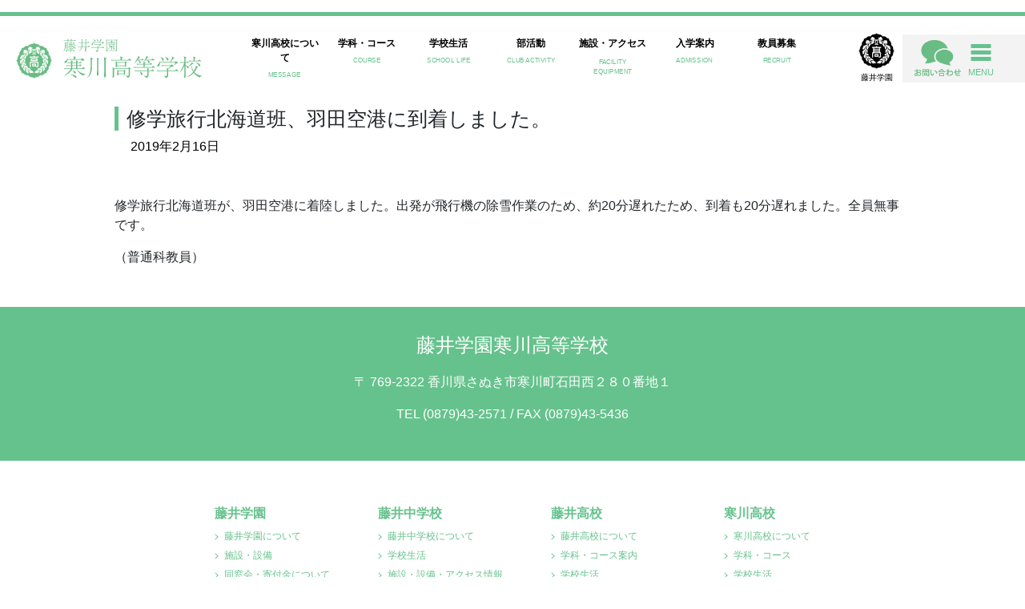

--- FILE ---
content_type: text/html; charset=UTF-8
request_url: https://www.sangawa.ed.jp/2019/02/16/%E4%BF%AE%E5%AD%A6%E6%97%85%E8%A1%8C%E5%8C%97%E6%B5%B7%E9%81%93%E7%8F%AD%E3%80%81%E7%BE%BD%E7%94%B0%E7%A9%BA%E6%B8%AF%E3%81%AB%E5%88%B0%E7%9D%80%E3%81%97%E3%81%BE%E3%81%97%E3%81%9F%E3%80%82/
body_size: 9607
content:
<!doctype html>
<html lang="ja">
<head>
    <meta charset="UTF-8">
    <meta name="viewport" content="width=device-width, initial-scale=1">
    <link rel="profile" href="https://gmpg.org/xfn/11">
    <!-- <title>藤井学園｜寒川高等学校</title> -->
    <meta name="description" content="学校法人藤井学園 寒川高等学校では、生徒がそれぞれの夢に向かって真剣に取り組んでいます。特色ある教育・環境・サポートで、幅広い分野で活躍できる人材の育成に取り組みます。" />
    <meta name="keywords" content="学校法人,藤井学園,香川県藤井高等学校,香川県藤井中学校,香川県藤井高等学校,ユリーカコース,寒川高等学校" />

    <title>修学旅行北海道班、羽田空港に到着しました。 &#8211; 藤井学園｜寒川高等学校</title>
<meta name='robots' content='max-image-preview:large' />
<link rel='dns-prefetch' href='//stackpath.bootstrapcdn.com' />
<link rel='dns-prefetch' href='//s.w.org' />
<link rel="alternate" type="application/rss+xml" title="藤井学園｜寒川高等学校 &raquo; フィード" href="https://www.sangawa.ed.jp/feed/" />
<link rel="alternate" type="application/rss+xml" title="藤井学園｜寒川高等学校 &raquo; コメントフィード" href="https://www.sangawa.ed.jp/comments/feed/" />
		<script>
			window._wpemojiSettings = {"baseUrl":"https:\/\/s.w.org\/images\/core\/emoji\/13.0.1\/72x72\/","ext":".png","svgUrl":"https:\/\/s.w.org\/images\/core\/emoji\/13.0.1\/svg\/","svgExt":".svg","source":{"concatemoji":"https:\/\/www.sangawa.ed.jp\/sangawa-hs\/wp-includes\/js\/wp-emoji-release.min.js?ver=5.7.2"}};
			!function(e,a,t){var n,r,o,i=a.createElement("canvas"),p=i.getContext&&i.getContext("2d");function s(e,t){var a=String.fromCharCode;p.clearRect(0,0,i.width,i.height),p.fillText(a.apply(this,e),0,0);e=i.toDataURL();return p.clearRect(0,0,i.width,i.height),p.fillText(a.apply(this,t),0,0),e===i.toDataURL()}function c(e){var t=a.createElement("script");t.src=e,t.defer=t.type="text/javascript",a.getElementsByTagName("head")[0].appendChild(t)}for(o=Array("flag","emoji"),t.supports={everything:!0,everythingExceptFlag:!0},r=0;r<o.length;r++)t.supports[o[r]]=function(e){if(!p||!p.fillText)return!1;switch(p.textBaseline="top",p.font="600 32px Arial",e){case"flag":return s([127987,65039,8205,9895,65039],[127987,65039,8203,9895,65039])?!1:!s([55356,56826,55356,56819],[55356,56826,8203,55356,56819])&&!s([55356,57332,56128,56423,56128,56418,56128,56421,56128,56430,56128,56423,56128,56447],[55356,57332,8203,56128,56423,8203,56128,56418,8203,56128,56421,8203,56128,56430,8203,56128,56423,8203,56128,56447]);case"emoji":return!s([55357,56424,8205,55356,57212],[55357,56424,8203,55356,57212])}return!1}(o[r]),t.supports.everything=t.supports.everything&&t.supports[o[r]],"flag"!==o[r]&&(t.supports.everythingExceptFlag=t.supports.everythingExceptFlag&&t.supports[o[r]]);t.supports.everythingExceptFlag=t.supports.everythingExceptFlag&&!t.supports.flag,t.DOMReady=!1,t.readyCallback=function(){t.DOMReady=!0},t.supports.everything||(n=function(){t.readyCallback()},a.addEventListener?(a.addEventListener("DOMContentLoaded",n,!1),e.addEventListener("load",n,!1)):(e.attachEvent("onload",n),a.attachEvent("onreadystatechange",function(){"complete"===a.readyState&&t.readyCallback()})),(n=t.source||{}).concatemoji?c(n.concatemoji):n.wpemoji&&n.twemoji&&(c(n.twemoji),c(n.wpemoji)))}(window,document,window._wpemojiSettings);
		</script>
		<style>
img.wp-smiley,
img.emoji {
	display: inline !important;
	border: none !important;
	box-shadow: none !important;
	height: 1em !important;
	width: 1em !important;
	margin: 0 .07em !important;
	vertical-align: -0.1em !important;
	background: none !important;
	padding: 0 !important;
}
</style>
	<link rel='stylesheet' id='eo-leaflet.js-css'  href='https://www.sangawa.ed.jp/sangawa-hs/wp-content/plugins/event-organiser/lib/leaflet/leaflet.min.css?ver=1.4.0' media='all' />
<style id='eo-leaflet.js-inline-css'>
.leaflet-popup-close-button{box-shadow:none!important;}
</style>
<link rel='stylesheet' id='wp-block-library-css'  href='https://www.sangawa.ed.jp/sangawa-hs/wp-includes/css/dist/block-library/style.min.css?ver=5.7.2' media='all' />
<link rel='stylesheet' id='sangawa-style-css'  href='https://www.sangawa.ed.jp/sangawa-hs/wp-content/themes/sangawa/style.css?ver=1.0.0' media='all' />
<link rel='stylesheet' id='top-css'  href='https://www.sangawa.ed.jp/sangawa-hs/wp-content/themes/sangawa/css/style.css?date=20260124-1035&#038;ver=5.7.2' media='all' />
<link rel='stylesheet' id='toukou-css'  href='https://www.sangawa.ed.jp/sangawa-hs/wp-content/themes/sangawa/css/sangawa_single.css?date=20260124-1035&#038;ver=5.7.2' media='all' />
<link rel='stylesheet' id='swiper-css'  href='https://www.sangawa.ed.jp/sangawa-hs/wp-content/themes/sangawa/css/swiper.min5-4-5.css?ver=5.7.2' media='all' />
<link rel='stylesheet' id='boot-css'  href='https://stackpath.bootstrapcdn.com/bootstrap/4.5.0/css/bootstrap.min.css?ver=5.7.2' media='all' />
<link rel='stylesheet' id='tablepress-default-css'  href='https://www.sangawa.ed.jp/sangawa-hs/wp-content/plugins/tablepress/css/default.min.css?ver=1.12' media='all' />
<script src='https://www.sangawa.ed.jp/sangawa-hs/wp-content/themes/sangawa/js/swiper.min5-4-5.js?ver=5.7.2' id='swiper-js'></script>
<script src='https://stackpath.bootstrapcdn.com/bootstrap/4.5.0/js/bootstrap.min.js?ver=5.7.2' id='strap-js'></script>
<link rel="https://api.w.org/" href="https://www.sangawa.ed.jp/wp-json/" /><link rel="alternate" type="application/json" href="https://www.sangawa.ed.jp/wp-json/wp/v2/posts/2750" /><link rel="EditURI" type="application/rsd+xml" title="RSD" href="https://www.sangawa.ed.jp/sangawa-hs/xmlrpc.php?rsd" />
<link rel="wlwmanifest" type="application/wlwmanifest+xml" href="https://www.sangawa.ed.jp/sangawa-hs/wp-includes/wlwmanifest.xml" /> 
<link rel="canonical" href="https://www.sangawa.ed.jp/2019/02/16/%e4%bf%ae%e5%ad%a6%e6%97%85%e8%a1%8c%e5%8c%97%e6%b5%b7%e9%81%93%e7%8f%ad%e3%80%81%e7%be%bd%e7%94%b0%e7%a9%ba%e6%b8%af%e3%81%ab%e5%88%b0%e7%9d%80%e3%81%97%e3%81%be%e3%81%97%e3%81%9f%e3%80%82/" />
<link rel='shortlink' href='https://www.sangawa.ed.jp/?p=2750' />
<link rel="alternate" type="application/json+oembed" href="https://www.sangawa.ed.jp/wp-json/oembed/1.0/embed?url=https%3A%2F%2Fwww.sangawa.ed.jp%2F2019%2F02%2F16%2F%25e4%25bf%25ae%25e5%25ad%25a6%25e6%2597%2585%25e8%25a1%258c%25e5%258c%2597%25e6%25b5%25b7%25e9%2581%2593%25e7%258f%25ad%25e3%2580%2581%25e7%25be%25bd%25e7%2594%25b0%25e7%25a9%25ba%25e6%25b8%25af%25e3%2581%25ab%25e5%2588%25b0%25e7%259d%2580%25e3%2581%2597%25e3%2581%25be%25e3%2581%2597%25e3%2581%259f%25e3%2580%2582%2F" />
<link rel="alternate" type="text/xml+oembed" href="https://www.sangawa.ed.jp/wp-json/oembed/1.0/embed?url=https%3A%2F%2Fwww.sangawa.ed.jp%2F2019%2F02%2F16%2F%25e4%25bf%25ae%25e5%25ad%25a6%25e6%2597%2585%25e8%25a1%258c%25e5%258c%2597%25e6%25b5%25b7%25e9%2581%2593%25e7%258f%25ad%25e3%2580%2581%25e7%25be%25bd%25e7%2594%25b0%25e7%25a9%25ba%25e6%25b8%25af%25e3%2581%25ab%25e5%2588%25b0%25e7%259d%2580%25e3%2581%2597%25e3%2581%25be%25e3%2581%2597%25e3%2581%259f%25e3%2580%2582%2F&#038;format=xml" />
<!-- Favicon Rotator -->
<link rel="shortcut icon" href="https://www.sangawa.ed.jp/sangawa-hs/wp-content/uploads/2020/09/sangawa-hslogo_20200924.png" />
<link rel="apple-touch-icon-precomposed" href="https://www.sangawa.ed.jp/sangawa-hs/wp-content/uploads/2020/09/sangawa-hslogo_20200924-1.png" />
<!-- End Favicon Rotator -->

    <meta name="format-detection" content="telephone=no">
    <script src="https://code.jquery.com/jquery-3.5.1.js" integrity="sha256-QWo7LDvxbWT2tbbQ97B53yJnYU3WhH/C8ycbRAkjPDc=" crossorigin="anonymous"></script>

            <!-- Global site tag (gtag.js) - Google Analytics -->
        <script async src="https://www.googletagmanager.com/gtag/js?id=UA-126108598-1"></script>
        <script>
            window.dataLayer = window.dataLayer || [];

            function gtag() {
                dataLayer.push(arguments);
            }
            gtag('js', new Date());
            gtag('config', 'UA-126108598-1');
        </script>
        <meta name="google-site-verification" content="c8Jf7D5I2REqsO67-ME87SMKjdNWI4AisTp7GIE7F_o" />
    
    </head>

<body>
<header class="fujii-fix-header"><!-- ヘッダー -->
            <p class="top_fujii-header-border"></p>

            <ul class="d-flex align-items-center" style="list-style: none; margin-left: 0; padding-left: 0;">
                <a class="d-sm-block d-none" href="https://www.sangawa.ed.jp/">
                <li class="top_fujii-header-text1"><img src="https://www.sangawa.ed.jp/sangawa-hs/wp-content/themes/sangawa/images/sangawa_logo.jpg" alt="藤井学園寒川高等学校"></li>
                </a>
                <li class="top_fujii-header-li top_fujii-header-introduction" style="flex-basis: 8%; margin-left: auto;">
                    <a href="https://www.sangawa.ed.jp/message/" style="text-decoration: none; color: #000;">
                    <p class="top_fujii-header-text2">寒川高校について</p>
                    <p class="top_fujii-header-text3">MESSAGE</p>
                    </a>
                    <div class="top_fujii-menu-introduction">
                        <p class="top_fujii-menu-introduction-text"><a href="https://www.sangawa.ed.jp/message/" style="text-decoration: none; color: #fff;">寒川高校について MESSAGE</a></p>
                        <div class="top_fujii-menu-introduction-content">
                            <div class="fujii-menu-introduction-grid">
                                        <div class="fujii-menu-introduction-contents">
                    <a class="" style="text-decoration: none; color: #000;" href="https://www.sangawa.ed.jp/message/greeting/">
                        <p class="fujii-menu-introduction-thum"><img width="400" height="267" src="https://www.sangawa.ed.jp/sangawa-hs/wp-content/uploads/2020/10/motto.jpg" class="attachment- size- wp-post-image" alt="校訓" loading="lazy" srcset="https://www.sangawa.ed.jp/sangawa-hs/wp-content/uploads/2020/10/motto.jpg 400w, https://www.sangawa.ed.jp/sangawa-hs/wp-content/uploads/2020/10/motto-300x200.jpg 300w" sizes="(max-width: 400px) 100vw, 400px" /></p>
                        <div class="fujii-menu-introduction-kousin">
                        <p class="fujii-menu-introduction-time"><time>2025/06/02</time></p>
                                                </div>
                        <p class="fujii-menu-introduction-title">ごあいさつ</p>
                    </a>
            </div>
                <div class="fujii-menu-introduction-contents">
                    <a class="" style="text-decoration: none; color: #000;" href="https://www.sangawa.ed.jp/message/policy/">
                        <p class="fujii-menu-introduction-thum"><img width="1234" height="823" src="https://www.sangawa.ed.jp/sangawa-hs/wp-content/uploads/2023/08/教育方針.jpg" class="attachment- size- wp-post-image" alt="" loading="lazy" srcset="https://www.sangawa.ed.jp/sangawa-hs/wp-content/uploads/2023/08/教育方針.jpg 1234w, https://www.sangawa.ed.jp/sangawa-hs/wp-content/uploads/2023/08/教育方針-300x200.jpg 300w, https://www.sangawa.ed.jp/sangawa-hs/wp-content/uploads/2023/08/教育方針-1024x683.jpg 1024w, https://www.sangawa.ed.jp/sangawa-hs/wp-content/uploads/2023/08/教育方針-768x512.jpg 768w" sizes="(max-width: 1234px) 100vw, 1234px" /></p>
                        <div class="fujii-menu-introduction-kousin">
                        <p class="fujii-menu-introduction-time"><time>2023/08/26</time></p>
                                                </div>
                        <p class="fujii-menu-introduction-title">教育方針</p>
                    </a>
            </div>
                <div class="fujii-menu-introduction-contents">
                    <a class="" style="text-decoration: none; color: #000;" href="https://www.sangawa.ed.jp/message/enkaku/">
                        <p class="fujii-menu-introduction-thum"><img width="992" height="664" src="https://www.sangawa.ed.jp/sangawa-hs/wp-content/uploads/2020/10/学校玄関-IMGP5040-1.jpg" class="attachment- size- wp-post-image" alt="" loading="lazy" srcset="https://www.sangawa.ed.jp/sangawa-hs/wp-content/uploads/2020/10/学校玄関-IMGP5040-1.jpg 992w, https://www.sangawa.ed.jp/sangawa-hs/wp-content/uploads/2020/10/学校玄関-IMGP5040-1-300x201.jpg 300w, https://www.sangawa.ed.jp/sangawa-hs/wp-content/uploads/2020/10/学校玄関-IMGP5040-1-768x514.jpg 768w" sizes="(max-width: 992px) 100vw, 992px" /></p>
                        <div class="fujii-menu-introduction-kousin">
                        <p class="fujii-menu-introduction-time"><time>2025/05/12</time></p>
                                                </div>
                        <p class="fujii-menu-introduction-title">沿革</p>
                    </a>
            </div>
                <div class="fujii-menu-introduction-contents">
                    <a class="" style="text-decoration: none; color: #000;" href="https://www.sangawa.ed.jp/message/stop_ijime/">
                        <p class="fujii-menu-introduction-thum"><img width="1024" height="768" src="https://www.sangawa.ed.jp/sangawa-hs/wp-content/uploads/2020/10/policy.jpeg" class="attachment- size- wp-post-image" alt="" loading="lazy" srcset="https://www.sangawa.ed.jp/sangawa-hs/wp-content/uploads/2020/10/policy.jpeg 1024w, https://www.sangawa.ed.jp/sangawa-hs/wp-content/uploads/2020/10/policy-300x225.jpeg 300w, https://www.sangawa.ed.jp/sangawa-hs/wp-content/uploads/2020/10/policy-768x576.jpeg 768w" sizes="(max-width: 1024px) 100vw, 1024px" /></p>
                        <div class="fujii-menu-introduction-kousin">
                        <p class="fujii-menu-introduction-time"><time>2020/10/22</time></p>
                                                </div>
                        <p class="fujii-menu-introduction-title">いじめ防止の基本方針</p>
                    </a>
            </div>
                <div class="fujii-menu-introduction-contents">
                    <a class="" style="text-decoration: none; color: #000;" href="https://www.sangawa.ed.jp/message/bukatudo-guidelines/">
                        <p class="fujii-menu-introduction-thum"><img width="1688" height="795" src="https://www.sangawa.ed.jp/sangawa-hs/wp-content/uploads/2020/10/09_10P野球場.jpg" class="attachment- size- wp-post-image" alt="" loading="lazy" srcset="https://www.sangawa.ed.jp/sangawa-hs/wp-content/uploads/2020/10/09_10P野球場.jpg 1688w, https://www.sangawa.ed.jp/sangawa-hs/wp-content/uploads/2020/10/09_10P野球場-300x141.jpg 300w, https://www.sangawa.ed.jp/sangawa-hs/wp-content/uploads/2020/10/09_10P野球場-1024x482.jpg 1024w, https://www.sangawa.ed.jp/sangawa-hs/wp-content/uploads/2020/10/09_10P野球場-768x362.jpg 768w, https://www.sangawa.ed.jp/sangawa-hs/wp-content/uploads/2020/10/09_10P野球場-1536x723.jpg 1536w" sizes="(max-width: 1688px) 100vw, 1688px" /></p>
                        <div class="fujii-menu-introduction-kousin">
                        <p class="fujii-menu-introduction-time"><time>2023/10/19</time></p>
                                                </div>
                        <p class="fujii-menu-introduction-title">部活動ガイドライン</p>
                    </a>
            </div>
                <div class="fujii-menu-introduction-contents">
                    <a class="" style="text-decoration: none; color: #000;" href="https://www.sangawa.ed.jp/message/hyougiin/">
                        <p class="fujii-menu-introduction-thum"><img width="845" height="566" src="https://www.sangawa.ed.jp/sangawa-hs/wp-content/uploads/2020/10/体育館IMGP5015.jpg" class="attachment- size- wp-post-image" alt="" loading="lazy" srcset="https://www.sangawa.ed.jp/sangawa-hs/wp-content/uploads/2020/10/体育館IMGP5015.jpg 845w, https://www.sangawa.ed.jp/sangawa-hs/wp-content/uploads/2020/10/体育館IMGP5015-300x201.jpg 300w, https://www.sangawa.ed.jp/sangawa-hs/wp-content/uploads/2020/10/体育館IMGP5015-768x514.jpg 768w" sizes="(max-width: 845px) 100vw, 845px" /></p>
                        <div class="fujii-menu-introduction-kousin">
                        <p class="fujii-menu-introduction-time"><time>2020/10/08</time></p>
                                                </div>
                        <p class="fujii-menu-introduction-title">学校評議員制度</p>
                    </a>
            </div>
                <div class="fujii-menu-introduction-contents">
                    <a class="" style="text-decoration: none; color: #000;" href="https://www.sangawa.ed.jp/message/hyouka/">
                        <p class="fujii-menu-introduction-thum"><img width="400" height="267" src="https://www.sangawa.ed.jp/sangawa-hs/wp-content/uploads/2020/10/hyouka.jpg" class="attachment- size- wp-post-image" alt="" loading="lazy" srcset="https://www.sangawa.ed.jp/sangawa-hs/wp-content/uploads/2020/10/hyouka.jpg 400w, https://www.sangawa.ed.jp/sangawa-hs/wp-content/uploads/2020/10/hyouka-300x200.jpg 300w" sizes="(max-width: 400px) 100vw, 400px" /></p>
                        <div class="fujii-menu-introduction-kousin">
                        <p class="fujii-menu-introduction-time"><time>2024/05/02</time></p>
                                                </div>
                        <p class="fujii-menu-introduction-title">学校評価</p>
                    </a>
            </div>
        </div>
                    </div>
                    </div>
                </li>
                <li class="top_fujii-header-li top_fujii-header-introduction" style="flex-basis: 8%;">
                    <a href="https://www.sangawa.ed.jp/course/" style="text-decoration: none; color: #000;">
                    <p class="top_fujii-header-text2">学科・コース</p>
                    <p class="top_fujii-header-text3">COURSE</p>
                    </a>
                        <div class="top_fujii-menu-introduction">
                            <p class="top_fujii-menu-introduction-text"><a href="https://www.sangawa.ed.jp/course/" style="text-decoration: none; color: #fff;">学科・コース COURSE</a></p>
                            <div class="top_fujii-menu-introduction-content">
                                <div class="fujii-menu-introduction-grid">
                                                <div class="fujii-menu-introduction-contents">
                        <a class="" style="text-decoration: none; color: #000;" href="https://www.sangawa.ed.jp/course/about/">
                            <p class="fujii-menu-introduction-thum"><img width="822" height="548" src="https://www.sangawa.ed.jp/sangawa-hs/wp-content/uploads/2020/10/総合コース-IMGP2510-1.jpg" class="attachment- size- wp-post-image" alt="" loading="lazy" srcset="https://www.sangawa.ed.jp/sangawa-hs/wp-content/uploads/2020/10/総合コース-IMGP2510-1.jpg 822w, https://www.sangawa.ed.jp/sangawa-hs/wp-content/uploads/2020/10/総合コース-IMGP2510-1-300x200.jpg 300w, https://www.sangawa.ed.jp/sangawa-hs/wp-content/uploads/2020/10/総合コース-IMGP2510-1-768x512.jpg 768w" sizes="(max-width: 822px) 100vw, 822px" /></p>
                            <div class="fujii-menu-introduction-kousin">
                        <p class="fujii-menu-introduction-time"><time>2023/10/23</time></p>
                                                </div>
                            <p class="fujii-menu-introduction-title">総合コース</p>
                        </a>
                </div>
                        <div class="fujii-menu-introduction-contents">
                        <a class="" style="text-decoration: none; color: #000;" href="https://www.sangawa.ed.jp/course/about-4/">
                            <p class="fujii-menu-introduction-thum"><img width="681" height="454" src="https://www.sangawa.ed.jp/sangawa-hs/wp-content/uploads/2020/10/スポーツ選択コース-IMGP1630-1.jpg" class="attachment- size- wp-post-image" alt="" loading="lazy" srcset="https://www.sangawa.ed.jp/sangawa-hs/wp-content/uploads/2020/10/スポーツ選択コース-IMGP1630-1.jpg 681w, https://www.sangawa.ed.jp/sangawa-hs/wp-content/uploads/2020/10/スポーツ選択コース-IMGP1630-1-300x200.jpg 300w" sizes="(max-width: 681px) 100vw, 681px" /></p>
                            <div class="fujii-menu-introduction-kousin">
                        <p class="fujii-menu-introduction-time"><time>2023/10/23</time></p>
                                                </div>
                            <p class="fujii-menu-introduction-title">スポーツ選択コース</p>
                        </a>
                </div>
                        <div class="fujii-menu-introduction-contents">
                        <a class="" style="text-decoration: none; color: #000;" href="https://www.sangawa.ed.jp/course/about-2/">
                            <p class="fujii-menu-introduction-thum"><img width="711" height="492" src="https://www.sangawa.ed.jp/sangawa-hs/wp-content/uploads/2023/08/国際教養コース-IMGP4081-2.jpg" class="attachment- size- wp-post-image" alt="" loading="lazy" srcset="https://www.sangawa.ed.jp/sangawa-hs/wp-content/uploads/2023/08/国際教養コース-IMGP4081-2.jpg 711w, https://www.sangawa.ed.jp/sangawa-hs/wp-content/uploads/2023/08/国際教養コース-IMGP4081-2-300x208.jpg 300w" sizes="(max-width: 711px) 100vw, 711px" /></p>
                            <div class="fujii-menu-introduction-kousin">
                        <p class="fujii-menu-introduction-time"><time>2023/10/24</time></p>
                                                </div>
                            <p class="fujii-menu-introduction-title">国際教養コース</p>
                        </a>
                </div>
                        <div class="fujii-menu-introduction-contents">
                        <a class="" style="text-decoration: none; color: #000;" href="https://www.sangawa.ed.jp/course/nursing/">
                            <p class="fujii-menu-introduction-thum"><img width="529" height="353" src="https://www.sangawa.ed.jp/sangawa-hs/wp-content/uploads/2023/08/看護科-呼吸音聴取の実習-IMGP6473-1.jpg" class="attachment- size- wp-post-image" alt="" loading="lazy" srcset="https://www.sangawa.ed.jp/sangawa-hs/wp-content/uploads/2023/08/看護科-呼吸音聴取の実習-IMGP6473-1.jpg 529w, https://www.sangawa.ed.jp/sangawa-hs/wp-content/uploads/2023/08/看護科-呼吸音聴取の実習-IMGP6473-1-300x200.jpg 300w" sizes="(max-width: 529px) 100vw, 529px" /></p>
                            <div class="fujii-menu-introduction-kousin">
                        <p class="fujii-menu-introduction-time"><time>2023/10/24</time></p>
                                                </div>
                            <p class="fujii-menu-introduction-title">看護科・看護専攻科</p>
                        </a>
                </div>
                </div>
                        </div>
                        </div>
                    </li>
                <li class="top_fujii-header-li top_fujii-header-introduction" style="flex-basis: 8%;">
                    <a href="https://www.sangawa.ed.jp/school-life/" style="text-decoration: none; color: #000;">
                        <p class="top_fujii-header-text2">学校生活</p>
                        <p class="top_fujii-header-text3">SCHOOL LIFE</p>
                    </a>
                    <div class="top_fujii-menu-introduction">
                        <p class="top_fujii-menu-introduction-text"><a href="https://www.sangawa.ed.jp/school-life/" style="text-decoration: none; color: #fff;">学校生活 SCHOOL LIFE</a></p>
                        <div class="top_fujii-menu-introduction-content">
                            <div class="fujii-menu-introduction-grid">
                                        <div class="fujii-menu-introduction-contents">
                    <a class="" style="text-decoration: none; color: #000;" href="https://www.sangawa.ed.jp/school-life/%e6%9c%88%e9%96%93%e8%a1%8c%e4%ba%8b/">
                        <p class="fujii-menu-introduction-thum"><img width="672" height="506" src="https://www.sangawa.ed.jp/sangawa-hs/wp-content/uploads/2020/10/行事-遠足IMG_4051-1.jpg" class="attachment- size- wp-post-image" alt="" loading="lazy" srcset="https://www.sangawa.ed.jp/sangawa-hs/wp-content/uploads/2020/10/行事-遠足IMG_4051-1.jpg 672w, https://www.sangawa.ed.jp/sangawa-hs/wp-content/uploads/2020/10/行事-遠足IMG_4051-1-300x226.jpg 300w" sizes="(max-width: 672px) 100vw, 672px" /></p>
                        <div class="fujii-menu-introduction-kousin">
                        <p class="fujii-menu-introduction-time"><time>2021/05/11</time></p>
                                                </div>
                        <p class="fujii-menu-introduction-title">月間行事</p>
                    </a>
            </div>
                <div class="fujii-menu-introduction-contents">
                    <a class="" style="text-decoration: none; color: #000;" href="https://www.sangawa.ed.jp/school-life/event/">
                        <p class="fujii-menu-introduction-thum"><img width="1048" height="699" src="https://www.sangawa.ed.jp/sangawa-hs/wp-content/uploads/2020/10/行事-1N6A8847.jpg" class="attachment- size- wp-post-image" alt="" loading="lazy" srcset="https://www.sangawa.ed.jp/sangawa-hs/wp-content/uploads/2020/10/行事-1N6A8847.jpg 1048w, https://www.sangawa.ed.jp/sangawa-hs/wp-content/uploads/2020/10/行事-1N6A8847-300x200.jpg 300w, https://www.sangawa.ed.jp/sangawa-hs/wp-content/uploads/2020/10/行事-1N6A8847-1024x683.jpg 1024w, https://www.sangawa.ed.jp/sangawa-hs/wp-content/uploads/2020/10/行事-1N6A8847-768x512.jpg 768w" sizes="(max-width: 1048px) 100vw, 1048px" /></p>
                        <div class="fujii-menu-introduction-kousin">
                        <p class="fujii-menu-introduction-time"><time>2023/10/23</time></p>
                                                </div>
                        <p class="fujii-menu-introduction-title">年間行事</p>
                    </a>
            </div>
                <div class="fujii-menu-introduction-contents">
                    <a class="" style="text-decoration: none; color: #000;" href="https://www.sangawa.ed.jp/school-life/uniform/">
                        <p class="fujii-menu-introduction-thum"><img width="400" height="300" src="https://www.sangawa.ed.jp/sangawa-hs/wp-content/uploads/2020/10/seihuku.jpg" class="attachment- size- wp-post-image" alt="制服" loading="lazy" srcset="https://www.sangawa.ed.jp/sangawa-hs/wp-content/uploads/2020/10/seihuku.jpg 400w, https://www.sangawa.ed.jp/sangawa-hs/wp-content/uploads/2020/10/seihuku-300x225.jpg 300w" sizes="(max-width: 400px) 100vw, 400px" /></p>
                        <div class="fujii-menu-introduction-kousin">
                        <p class="fujii-menu-introduction-time"><time>2020/10/07</time></p>
                                                </div>
                        <p class="fujii-menu-introduction-title">制服</p>
                    </a>
            </div>
                <div class="fujii-menu-introduction-contents">
                    <a class="" style="text-decoration: none; color: #000;" href="https://www.sangawa.ed.jp/school-life/school-bus/">
                        <p class="fujii-menu-introduction-thum"><img width="918" height="611" src="https://www.sangawa.ed.jp/sangawa-hs/wp-content/uploads/2020/10/送迎バスIMGP4026-1.jpg" class="attachment- size- wp-post-image" alt="" loading="lazy" srcset="https://www.sangawa.ed.jp/sangawa-hs/wp-content/uploads/2020/10/送迎バスIMGP4026-1.jpg 918w, https://www.sangawa.ed.jp/sangawa-hs/wp-content/uploads/2020/10/送迎バスIMGP4026-1-300x200.jpg 300w, https://www.sangawa.ed.jp/sangawa-hs/wp-content/uploads/2020/10/送迎バスIMGP4026-1-768x511.jpg 768w" sizes="(max-width: 918px) 100vw, 918px" /></p>
                        <div class="fujii-menu-introduction-kousin">
                        <p class="fujii-menu-introduction-time"><time>2025/05/26</time></p>
                                                </div>
                        <p class="fujii-menu-introduction-title">スクールバス</p>
                    </a>
            </div>
                <div class="fujii-menu-introduction-contents">
                    <a class="" style="text-decoration: none; color: #000;" href="https://www.sangawa.ed.jp/school-life/dormitory/">
                        <p class="fujii-menu-introduction-thum"><img width="1655" height="1103" src="https://www.sangawa.ed.jp/sangawa-hs/wp-content/uploads/2020/10/藤和寮IMGP8379.jpg" class="attachment- size- wp-post-image" alt="" loading="lazy" srcset="https://www.sangawa.ed.jp/sangawa-hs/wp-content/uploads/2020/10/藤和寮IMGP8379.jpg 1655w, https://www.sangawa.ed.jp/sangawa-hs/wp-content/uploads/2020/10/藤和寮IMGP8379-300x200.jpg 300w, https://www.sangawa.ed.jp/sangawa-hs/wp-content/uploads/2020/10/藤和寮IMGP8379-1024x682.jpg 1024w, https://www.sangawa.ed.jp/sangawa-hs/wp-content/uploads/2020/10/藤和寮IMGP8379-768x512.jpg 768w, https://www.sangawa.ed.jp/sangawa-hs/wp-content/uploads/2020/10/藤和寮IMGP8379-1536x1024.jpg 1536w" sizes="(max-width: 1655px) 100vw, 1655px" /></p>
                        <div class="fujii-menu-introduction-kousin">
                        <p class="fujii-menu-introduction-time"><time>2023/07/24</time></p>
                                                </div>
                        <p class="fujii-menu-introduction-title">学生寮</p>
                    </a>
            </div>
                <div class="fujii-menu-introduction-contents">
                    <a class="" style="text-decoration: none; color: #000;" href="https://www.sangawa.ed.jp/school-life/dining/">
                        <p class="fujii-menu-introduction-thum"><img width="281" height="166" src="https://www.sangawa.ed.jp/sangawa-hs/wp-content/uploads/2020/10/IMG_0379-300x225-1-1.jpg" class="attachment- size- wp-post-image" alt="" loading="lazy" /></p>
                        <div class="fujii-menu-introduction-kousin">
                        <p class="fujii-menu-introduction-time"><time>2023/07/24</time></p>
                                                </div>
                        <p class="fujii-menu-introduction-title">食堂</p>
                    </a>
            </div>
                <div class="fujii-menu-introduction-contents">
                    <a class="" style="text-decoration: none; color: #000;" href="https://www.sangawa.ed.jp/school-life/%e8%b3%bc%e8%b2%b7%e9%83%a8/">
                        <p class="fujii-menu-introduction-thum"><img width="400" height="300" src="https://www.sangawa.ed.jp/sangawa-hs/wp-content/uploads/2023/10/pan.jpg" class="attachment- size- wp-post-image" alt="" loading="lazy" srcset="https://www.sangawa.ed.jp/sangawa-hs/wp-content/uploads/2023/10/pan.jpg 400w, https://www.sangawa.ed.jp/sangawa-hs/wp-content/uploads/2023/10/pan-300x225.jpg 300w" sizes="(max-width: 400px) 100vw, 400px" /></p>
                        <div class="fujii-menu-introduction-kousin">
                        <p class="fujii-menu-introduction-time"><time>2024/10/11</time></p>
                                                </div>
                        <p class="fujii-menu-introduction-title">購買部</p>
                    </a>
            </div>
        </div>
                    </div>
                    </div>
                </li>
<li class="top_fujii-header-li top_fujii-header-introduction" style="flex-basis: 8%;">
                    <a href="https://www.sangawa.ed.jp/club/" style="text-decoration: none; color: #000;">
                        <p class="top_fujii-header-text2">部活動</p>
                        <p class="top_fujii-header-text3">CLUB ACTIVITY</p>
                    </a>
                    <div class="top_fujii-menu-introduction">
                        <p class="top_fujii-menu-introduction-text"><a href="https://www.sangawa.ed.jp/club/" style="text-decoration: none; color: #fff;">部活動 CLUB ACTIVITY</a></p>
                        <div class="top_fujii-menu-introduction-content">
                            <div class="fujii-menu-introduction-grid">
                                        <div class="fujii-menu-introduction-contents">
                    <a class="" style="text-decoration: none; color: #000;" href="https://www.sangawa.ed.jp/club/athlete/">
                        <p class="fujii-menu-introduction-thum"><img width="859" height="573" src="https://www.sangawa.ed.jp/sangawa-hs/wp-content/uploads/2020/10/バレーボール部IMGP1681.jpg" class="attachment- size- wp-post-image" alt="" loading="lazy" srcset="https://www.sangawa.ed.jp/sangawa-hs/wp-content/uploads/2020/10/バレーボール部IMGP1681.jpg 859w, https://www.sangawa.ed.jp/sangawa-hs/wp-content/uploads/2020/10/バレーボール部IMGP1681-300x200.jpg 300w, https://www.sangawa.ed.jp/sangawa-hs/wp-content/uploads/2020/10/バレーボール部IMGP1681-768x512.jpg 768w" sizes="(max-width: 859px) 100vw, 859px" /></p>
                        <div class="fujii-menu-introduction-kousin">
                        <p class="fujii-menu-introduction-time"><time>2021/04/05</time></p>
                                                </div>
                        <p class="fujii-menu-introduction-title">運動部</p>
                    </a>
            </div>
                <div class="fujii-menu-introduction-contents">
                    <a class="" style="text-decoration: none; color: #000;" href="https://www.sangawa.ed.jp/club/culture/">
                        <p class="fujii-menu-introduction-thum"><img width="843" height="562" src="https://www.sangawa.ed.jp/sangawa-hs/wp-content/uploads/2020/10/吹奏楽部IMGP6586.jpg" class="attachment- size- wp-post-image" alt="" loading="lazy" srcset="https://www.sangawa.ed.jp/sangawa-hs/wp-content/uploads/2020/10/吹奏楽部IMGP6586.jpg 843w, https://www.sangawa.ed.jp/sangawa-hs/wp-content/uploads/2020/10/吹奏楽部IMGP6586-300x200.jpg 300w, https://www.sangawa.ed.jp/sangawa-hs/wp-content/uploads/2020/10/吹奏楽部IMGP6586-768x512.jpg 768w" sizes="(max-width: 843px) 100vw, 843px" /></p>
                        <div class="fujii-menu-introduction-kousin">
                        <p class="fujii-menu-introduction-time"><time>2021/04/05</time></p>
                                                </div>
                        <p class="fujii-menu-introduction-title">文化部</p>
                    </a>
            </div>
        </div>
                    </div>
                    </div>
                </li>
                <li class="top_fujii-header-li top_fujii-header-introduction" style="flex-basis: 8%;">
                    <a href="https://www.sangawa.ed.jp/facility/" style="text-decoration: none; color: #000;">
                        <p class="top_fujii-header-text2">施設・アクセス</p>
                    <p class="top_fujii-header-text3">FACILITY EQUIPMENT</p>
                    </a>
                    <div class="top_fujii-menu-introduction">
                        <p class="top_fujii-menu-introduction-text"><a href="https://www.sangawa.ed.jp/facility/" style="text-decoration: none; color: #fff;">施設・アクセス FACILITY EQUIPMENT</a></p>
                        <div class="top_fujii-menu-introduction-content">
                            <div class="fujii-menu-introduction-grid">
                                        <div class="fujii-menu-introduction-contents">
                    <a class="" style="text-decoration: none; color: #000;" href="https://www.sangawa.ed.jp/facility/baseball-ground/">
                        <p class="fujii-menu-introduction-thum"><img width="320" height="212" src="https://www.sangawa.ed.jp/sangawa-hs/wp-content/uploads/2020/10/baseball-club.jpg" class="attachment- size- wp-post-image" alt="野球部" loading="lazy" srcset="https://www.sangawa.ed.jp/sangawa-hs/wp-content/uploads/2020/10/baseball-club.jpg 320w, https://www.sangawa.ed.jp/sangawa-hs/wp-content/uploads/2020/10/baseball-club-300x199.jpg 300w" sizes="(max-width: 320px) 100vw, 320px" /></p>
                        <div class="fujii-menu-introduction-kousin">
                        <p class="fujii-menu-introduction-time"><time>2020/10/22</time></p>
                                                </div>
                        <p class="fujii-menu-introduction-title">野球場</p>
                    </a>
            </div>
                <div class="fujii-menu-introduction-contents">
                    <a class="" style="text-decoration: none; color: #000;" href="https://www.sangawa.ed.jp/facility/martial-arts-field/">
                        <p class="fujii-menu-introduction-thum"><img width="320" height="213" src="https://www.sangawa.ed.jp/sangawa-hs/wp-content/uploads/2020/10/judou.jpg" class="attachment- size- wp-post-image" alt="武道場" loading="lazy" srcset="https://www.sangawa.ed.jp/sangawa-hs/wp-content/uploads/2020/10/judou.jpg 320w, https://www.sangawa.ed.jp/sangawa-hs/wp-content/uploads/2020/10/judou-300x200.jpg 300w" sizes="(max-width: 320px) 100vw, 320px" /></p>
                        <div class="fujii-menu-introduction-kousin">
                        <p class="fujii-menu-introduction-time"><time>2020/10/07</time></p>
                                                </div>
                        <p class="fujii-menu-introduction-title">武道場</p>
                    </a>
            </div>
                <div class="fujii-menu-introduction-contents">
                    <a class="" style="text-decoration: none; color: #000;" href="https://www.sangawa.ed.jp/facility/training-room/">
                        <p class="fujii-menu-introduction-thum"><img width="320" height="212" src="https://www.sangawa.ed.jp/sangawa-hs/wp-content/uploads/2020/10/taiikukan.jpg" class="attachment- size- wp-post-image" alt="体育館＆トレーニングルーム" loading="lazy" srcset="https://www.sangawa.ed.jp/sangawa-hs/wp-content/uploads/2020/10/taiikukan.jpg 320w, https://www.sangawa.ed.jp/sangawa-hs/wp-content/uploads/2020/10/taiikukan-300x199.jpg 300w" sizes="(max-width: 320px) 100vw, 320px" /></p>
                        <div class="fujii-menu-introduction-kousin">
                        <p class="fujii-menu-introduction-time"><time>2023/10/23</time></p>
                                                </div>
                        <p class="fujii-menu-introduction-title">体育館＆トレーニングルーム</p>
                    </a>
            </div>
                <div class="fujii-menu-introduction-contents">
                    <a class="" style="text-decoration: none; color: #000;" href="https://www.sangawa.ed.jp/facility/nursing-training-room/">
                        <p class="fujii-menu-introduction-thum"><img width="320" height="212" src="https://www.sangawa.ed.jp/sangawa-hs/wp-content/uploads/2023/10/zaitakukango.jpg" class="attachment- size- wp-post-image" alt="" loading="lazy" srcset="https://www.sangawa.ed.jp/sangawa-hs/wp-content/uploads/2023/10/zaitakukango.jpg 320w, https://www.sangawa.ed.jp/sangawa-hs/wp-content/uploads/2023/10/zaitakukango-300x199.jpg 300w" sizes="(max-width: 320px) 100vw, 320px" /></p>
                        <div class="fujii-menu-introduction-kousin">
                        <p class="fujii-menu-introduction-time"><time>2023/10/23</time></p>
                                                </div>
                        <p class="fujii-menu-introduction-title">看護科実習室</p>
                    </a>
            </div>
                <div class="fujii-menu-introduction-contents">
                    <a class="" style="text-decoration: none; color: #000;" href="https://www.sangawa.ed.jp/facility/%e5%9b%b3%e6%9b%b8%e5%ae%a4%ef%bc%86%e6%83%85%e5%a0%b1%e5%87%a6%e7%90%86%e5%ae%a4/">
                        <p class="fujii-menu-introduction-thum"><img width="2368" height="1900" src="https://www.sangawa.ed.jp/sangawa-hs/wp-content/uploads/2020/10/liblary.jpg" class="attachment- size- wp-post-image" alt="図書室＆情報処理室" loading="lazy" srcset="https://www.sangawa.ed.jp/sangawa-hs/wp-content/uploads/2020/10/liblary.jpg 2368w, https://www.sangawa.ed.jp/sangawa-hs/wp-content/uploads/2020/10/liblary-300x241.jpg 300w, https://www.sangawa.ed.jp/sangawa-hs/wp-content/uploads/2020/10/liblary-1024x822.jpg 1024w, https://www.sangawa.ed.jp/sangawa-hs/wp-content/uploads/2020/10/liblary-768x616.jpg 768w, https://www.sangawa.ed.jp/sangawa-hs/wp-content/uploads/2020/10/liblary-1536x1232.jpg 1536w, https://www.sangawa.ed.jp/sangawa-hs/wp-content/uploads/2020/10/liblary-2048x1643.jpg 2048w" sizes="(max-width: 2368px) 100vw, 2368px" /></p>
                        <div class="fujii-menu-introduction-kousin">
                        <p class="fujii-menu-introduction-time"><time>2023/08/02</time></p>
                                                </div>
                        <p class="fujii-menu-introduction-title">図書室＆情報処理室</p>
                    </a>
            </div>
        </div>
                    </div>
                    </div>
                </li>

                <li class="top_fujii-header-li top_fujii-header-introduction" style="flex-basis: 8%;">
                    <a href="https://www.sangawa.ed.jp/admission/" style="text-decoration: none; color: #000;">
                    <p class="top_fujii-header-text2">入学案内</p>
                    <p class="top_fujii-header-text3">ADMISSION</p>
                    </a>
                    <div class="top_fujii-menu-introduction">
                        <p class="top_fujii-menu-introduction-text"><a href="https://www.sangawa.ed.jp/admission/" style="text-decoration: none; color: #fff;">入学案内 ADMISSION</a></p>
                        <div class="top_fujii-menu-introduction-content">
                            <div class="fujii-menu-introduction-grid">
                                        <div class="fujii-menu-introduction-contents">
                    <a class="" style="text-decoration: none; color: #000;" href="https://www.sangawa.ed.jp/admission/requirements/">
                        <p class="fujii-menu-introduction-thum"><img width="400" height="312" src="https://www.sangawa.ed.jp/sangawa-hs/wp-content/uploads/2023/11/bosyu.jpg" class="attachment- size- wp-post-image" alt="" loading="lazy" srcset="https://www.sangawa.ed.jp/sangawa-hs/wp-content/uploads/2023/11/bosyu.jpg 400w, https://www.sangawa.ed.jp/sangawa-hs/wp-content/uploads/2023/11/bosyu-300x234.jpg 300w" sizes="(max-width: 400px) 100vw, 400px" /></p>
                        <div class="fujii-menu-introduction-kousin">
                        <p class="fujii-menu-introduction-time"><time>2024/09/27</time></p>
                                                </div>
                        <p class="fujii-menu-introduction-title">募集要項</p>
                    </a>
            </div>
                <div class="fujii-menu-introduction-contents">
                    <a class="" style="text-decoration: none; color: #000;" href="https://www.sangawa.ed.jp/admission/panf/">
                        <p class="fujii-menu-introduction-thum"><img width="324" height="219" src="https://www.sangawa.ed.jp/sangawa-hs/wp-content/uploads/2020/10/panf.jpg" class="attachment- size- wp-post-image" alt="" loading="lazy" srcset="https://www.sangawa.ed.jp/sangawa-hs/wp-content/uploads/2020/10/panf.jpg 324w, https://www.sangawa.ed.jp/sangawa-hs/wp-content/uploads/2020/10/panf-300x203.jpg 300w" sizes="(max-width: 324px) 100vw, 324px" /></p>
                        <div class="fujii-menu-introduction-kousin">
                        <p class="fujii-menu-introduction-time"><time>2024/09/27</time></p>
                                                </div>
                        <p class="fujii-menu-introduction-title">学校案内パンフレット</p>
                    </a>
            </div>
                <div class="fujii-menu-introduction-contents">
                    <a class="" style="text-decoration: none; color: #000;" href="https://www.sangawa.ed.jp/admission/achievement/">
                        <p class="fujii-menu-introduction-thum"><img width="514" height="342" src="https://www.sangawa.ed.jp/sangawa-hs/wp-content/uploads/2023/11/shinroshidou.jpg" class="attachment- size- wp-post-image" alt="" loading="lazy" srcset="https://www.sangawa.ed.jp/sangawa-hs/wp-content/uploads/2023/11/shinroshidou.jpg 514w, https://www.sangawa.ed.jp/sangawa-hs/wp-content/uploads/2023/11/shinroshidou-300x200.jpg 300w" sizes="(max-width: 514px) 100vw, 514px" /></p>
                        <div class="fujii-menu-introduction-kousin">
                        <p class="fujii-menu-introduction-time"><time>2023/11/01</time></p>
                                                </div>
                        <p class="fujii-menu-introduction-title">進路実績</p>
                    </a>
            </div>
                <div class="fujii-menu-introduction-contents">
                    <a class="" style="text-decoration: none; color: #000;" href="https://www.sangawa.ed.jp/admission/guidance/">
                        <p class="fujii-menu-introduction-thum"><img width="950" height="634" src="https://www.sangawa.ed.jp/sangawa-hs/wp-content/uploads/2020/10/総合コース　漢字学習講座IMGP8278.jpg" class="attachment- size- wp-post-image" alt="" loading="lazy" srcset="https://www.sangawa.ed.jp/sangawa-hs/wp-content/uploads/2020/10/総合コース　漢字学習講座IMGP8278.jpg 950w, https://www.sangawa.ed.jp/sangawa-hs/wp-content/uploads/2020/10/総合コース　漢字学習講座IMGP8278-300x200.jpg 300w, https://www.sangawa.ed.jp/sangawa-hs/wp-content/uploads/2020/10/総合コース　漢字学習講座IMGP8278-768x513.jpg 768w" sizes="(max-width: 950px) 100vw, 950px" /></p>
                        <div class="fujii-menu-introduction-kousin">
                        <p class="fujii-menu-introduction-time"><time>2023/11/02</time></p>
                                                </div>
                        <p class="fujii-menu-introduction-title">進路指導</p>
                    </a>
            </div>
        </div>
                    </div>
                    </div>
                </li>

                <li class="top_fujii-header-li top_fujii-header-introduction" style="flex-basis: 8%;">
                    <a href="https://www.sangawa.ed.jp/recruit/" style="text-decoration: none; color: #000;">
                        <p class="top_fujii-header-text2">教員募集</p>
                    <p class="top_fujii-header-text3">RECRUIT</p>
                    </a>
                </li>

                <li class="header-list-sp">
                    <div class="fujii-introduction-drop-icon">
                    <a href="" style="text-decoration: none; color: #000;">
                    <p style="margin: 0;"><img src="https://www.sangawa.ed.jp/sangawa-hs/wp-content/themes/sangawa/images/fujii-gakuenlogo-black_20200924.png" alt="藤井学園校章" width="100%"></p>
                    <p style="font-size: 10px; margin: 3px 0 0; text-align: center;">藤井学園</p>
                    </a>
                    </div>
                    <div class="fujii-introduction-drop">
                        <div class="fujii-introduction-drop-wrap">
                        <div class="fujii-introduction-drop-box">
                            <div class="fujii-introduction-drop-flex">
                                <p class="fujii-introduction-drop-close"><span class="fujii-introduction-drop-span"></span></p>
                                <a href="https://www.fujii.ed.jp/" class="d-flex justify-content-center align-items-center">
                                <p class="fujii-introduction-drop-img"><img src="https://www.sangawa.ed.jp/sangawa-hs/wp-content/themes/sangawa/images/eureka.jpg" alt="藤井学園トップページへ" width="100%"></p>
                                <p class="fujii-introduction-drop-text">学校法人藤井学園</p>
                                </a>
                            </div>
                            <div class="fujii-introduction-drop-flex">
                                <a href="https://www.fujii.ed.jp/eureka/" class="d-flex justify-content-center align-items-center">
                                <p class="fujii-introduction-drop-img align-items-center"><img src="https://www.sangawa.ed.jp/sangawa-hs/wp-content/themes/sangawa/images/fujii_ph10.jpg" alt="藤井中学校トップページへ"></p>
<p class="fujii-introduction-drop-text">香川県藤井中学校&emsp;</p>
                                </a>
                            </div>
                            <div class="fujii-introduction-drop-flex">
                                <a href="https://www.fujii.ed.jp/fujii/" class="d-flex justify-content-center align-items-center">
                                <p class="fujii-introduction-drop-img"><img src="https://www.sangawa.ed.jp/sangawa-hs/wp-content/themes/sangawa/images/fujii_ph11.jpg" alt="藤井高等学校トップページへ"></p>
                                <p class="fujii-introduction-drop-text">香川県藤井高等学校</p>
                                </a>
                            </div>
                            <div class="fujii-introduction-drop-flex">
                                <a href="https://www.sangawa.ed.jp/" class="d-flex justify-content-center align-items-center">
                                <p class="fujii-introduction-drop-img"><img src="https://www.sangawa.ed.jp/sangawa-hs/wp-content/themes/sangawa/images/fujii_ph12_20201009.jpg" alt="寒川高等学校トップページへ"></p>
                                <p class="fujii-introduction-drop-text">藤井学園寒川高等学校</p>
                                </a>
                            </div>
                        </div>
                        </div>
                    </div>
                </li>
                <li class="top_fujii-header-li9">
                    <div class="d-flex align-items-center">
                       <p style="margin: 0;"><a href="https://www.sangawa.ed.jp/contact/" style="text-decoration: none;"><img src="https://www.sangawa.ed.jp/sangawa-hs/wp-content/themes/sangawa/images/sangawa_07.png" alt="お問い合わせ" width="57.5px" height="45px"></a></p>
                        <div class="top_fujii-header-icon">
                            <p class="top_fujii-header-btn"><span></span></p>
                            <p class="top_fujii-header-text4">MENU</p>
                        </div>
                        <div class="top_fujii-header-menu">
                            <div class="top_fujii-wrap" id="menu-hum">
                                <p class="fujii-header-menu-border" style="margin-top: 30px;"></p>
                            <ul class="fujii-header-menu-hum1 d-md-flex">
                                <li><a href="https://www.sangawa.ed.jp/">トップページ</a></li>
                                <li><a href="https://www.sangawa.ed.jp/news/">新着情報</a></li>
                                <li><a href="https://www.sangawa.ed.jp/contact/">お問い合わせ</a></li>
                                <li><a href="https://www.fujii.ed.jp/donation/">寄附金お申し込み</a></li>
                            </ul>
                            <ul class="fujii-header-menu-hum2 d-md-flex flex-wrap">
                                <li><a href="https://www.sangawa.ed.jp/message/">寒川高校について</a></li>
                                <li><a href="https://www.sangawa.ed.jp/course/">学科・コース</a></li>
                                <li><a href="https://www.sangawa.ed.jp//school-life/">学校生活</a></li>
                                <li><a href="https://www.sangawa.ed.jp/club/">部活動</a></li>
                                <li><a href="https://www.sangawa.ed.jp/facility/">施設・アクセス</a></li>
                                <li class="list-last"><a href="https://www.sangawa.ed.jp/admission/">入学案内</a></li>
                                <li class="list-last"><a href="https://www.sangawa.ed.jp/recruit/">教員募集</a></li>
                            </ul>

                            <p class="fujii-header-menu-border"></p>

                            <!-- <ul class="fujii-header-menu-hum3 d-md-flex">
                                <li><a href="https://www.sangawa.ed.jp/visit/">学校見学</a></li>
                                <li><a href="https://www.fujii.ed.jp/fujii-campus/donation/">寄附金</a></li>
                                <li><a href="https://www.sangawa.ed.jp/about/stop_ijime/">いじめ防止基本方針</a></li>
                                <li><a href="https://www.sangawa.ed.jp/recruit/">教員募集</a></li>
                            </ul>
                            <p class="fujii-header-menu-border"></p> -->

                            <ul class="fujii-header-menu-hum3 d-md-flex">
                                <li><a href="https://www.fujii.ed.jp/">藤井学園</a></li>
                                <li><a href="https://www.fujii.ed.jp/eureka/">藤井中学校</a></li>
                                <li><a href="https://www.fujii.ed.jp/fujii/">藤井高等学校</a></li>
                                <li><a href="https://www.sangawa.ed.jp/">寒川高等学校</a></li>
                            </ul>

                            <p class="fujii-header-menu-border"></p>
                            </div>
                        </div>
                    </div>
                </li>
            </ul>
        </header><!-- ヘッダーおわり -->

        
<script>
    $(function() {
        $('.top_fujii-header-icon').on('click', function() {
        $('.top_fujii-header-menu').slideToggle(300);
        $('.top_fujii-header-btn span').toggleClass('close');
        return false;
        });
        $(document).click(function() {
            $('.top_fujii-header-menu').slideUp();
            $('.top_fujii-header-btn span').removeClass('close');
            $('.fujii-introduction-drop').removeClass('open');
            });
            $('.fujii-introduction-drop-flex').click(function() {　event.stopPropagation();　});
        $('#menu-hum').click(function() {　event.stopPropagation();　});
        $('.fujii-introduction-drop-icon').on('click', function() {
                $('.fujii-introduction-drop').addClass('open');
                return false;
                });
                $('.fujii-introduction-drop-close, .fujii-introduction-drop-close::before, .fujii-introduction-drop-close::after').on('click', function() {
                $('.fujii-introduction-drop').removeClass('open');
                return false;
                });
        });
</script>

<div class="top-back">
            <a href="#">
                <p class="top-back-icon"></p>
                <span class="top-back-text">TOP</span>
            </a>
        </div>
        
        <script>
        jQuery(function() {
            var btn = $('.top-back');   
            btn.hide();
            $(window).scroll(function () {
                if ($(this).scrollTop() > 200 ) {  //100pxスクロールしたら表示
                btn.fadeIn();
                } else {
                    btn.fadeOut();}
                    });
                    
                btn.click(function () {
                    $('body,html').animate({
                        scrollTop: 0
                        }, 500); //0.5秒かけてトップへ移動
                    return false;
                });
            });
        </script>

<div class="fujii-em-sp d-sm-none"><a href="https://www.sangawa.ed.jp/"><img src="https://www.sangawa.ed.jp/sangawa-hs/wp-content/themes/sangawa/images/sangawa_logo.jpg" alt="藤井学園寒川高等学校"></a></div>

<div class="top_fujii-wrap top_fujii-keyvisual"><div class="container">
	<main id="primary" class="site-main">

		
<article id="post-2750" class="post-2750 post type-post status-publish format-standard hentry category-news">
	<header class="entry-header">
		<h1 class="entry-title">修学旅行北海道班、羽田空港に到着しました。</h1>			<div class="entry-meta">
				<span class="posted-on"><a href="https://www.sangawa.ed.jp/2019/02/16/%e4%bf%ae%e5%ad%a6%e6%97%85%e8%a1%8c%e5%8c%97%e6%b5%b7%e9%81%93%e7%8f%ad%e3%80%81%e7%be%bd%e7%94%b0%e7%a9%ba%e6%b8%af%e3%81%ab%e5%88%b0%e7%9d%80%e3%81%97%e3%81%be%e3%81%97%e3%81%9f%e3%80%82/" rel="bookmark"><time class="entry-date published updated" datetime="2019-02-16T16:33:15+09:00">2019年2月16日</time></a></span>			</div><!-- .entry-meta -->
			</header><!-- .entry-header -->

	
	<div class="entry-content">
		<p>修学旅行北海道班が、羽田空港に着陸しました。出発が飛行機の除雪作業のため、約20分遅れたため、到着も20分遅れました。全員無事です。</p>
<p>（普通科教員）</p>
	</div><!-- .entry-content -->

	<footer class="entry-footer">
		<span class="cat-links">Posted in <a href="https://www.sangawa.ed.jp/category/news/" rel="category tag">お知らせ</a></span>	</footer><!-- .entry-footer -->
</article><!-- #post-2750 -->

	</main><!-- #main -->

</div></div>

<footer>
        <div class="top_fujii-access-back">
            <div class="top_fujii-wrap">
                <div class="container">
                    <p class="top_fujii-access-text1">藤井学園寒川高等学校</p>
                    <p class="top_fujii-access-text2">〒 769-2322 香川県さぬき市寒川町石田西２８０番地１</p>
                    <p class="top_fujii-access-text3">TEL (0879)43-2571 / FAX (0879)43-5436</p>
                </div>
            </div>
        </div>

            <div class="top_fujii-wrap" style="padding: 50px 0;">
                <div class="container">
                   <!-- <div class="top_fujii-footer-content-box d-flex flex-xl-nowrap flex-wrap justify-content-around">
                            <p class="top_fujii-footer-content"><a href="https://www.sangawa.ed.jp/guid/">学校案内</a></p>
                            <p class="top_fujii-footer-content"><a href="https://www.sangawa.ed.jp/visit/">学校見学</a></p>
                            <p class="top_fujii-footer-content"><a href="https://www.sangawa.ed.jp/about/stop_ijime/">いじめ防止<br>基本方針</a></p>
                            <p class="top_fujii-footer-content"><a href="https://www.sangawa.ed.jp/recruit/">教員募集</a></p>
                        </div> -->

                    <div class="d-sm-flex justify-content-center">
                        <ul class="top_fujii-footer-ul">
                            <li class="top_fujii-footer-li-top"><a href="https://www.fujii.ed.jp/" style="text-decoration: none;">藤井学園</a></li>
                            <li class="top_fujii-footer-li2"><a href="https://www.fujii.ed.jp/massage/" style="text-decoration: none;">藤井学園について</li>
                            <li class="top_fujii-footer-li2"><a href="https://www.fujii.ed.jp/facilities/" style="text-decoration: none;">施設・設備</li>
                            <li class="top_fujii-footer-li2"><a href="https://www.fujii.ed.jp/donation/" style="text-decoration: none;">同窓会・寄付金について</li>
                            <li class="top_fujii-footer-li2"><a href="https://www.fujii.ed.jp/access/" style="text-decoration: none;">アクセス</li>
                            <li class="top_fujii-footer-li2"><a href="https://www.fujii.ed.jp/inquiry/" style="text-decoration: none;">各種お問い合わせ</li>
                            <li class="top_fujii-footer-li2"><a href="https://www.fujii.ed.jp/english/" style="text-decoration: none;">English Site</li>
                        </ul>
                        <ul class="top_fujii-footer-ul">
                            <li class="top_fujii-footer-li-top"><a href="https://www.fujii.ed.jp/eureka/" style="text-decoration: none;">藤井中学校</a></li>
                            <li class="top_fujii-footer-li2"><a href="https://www.fujii.ed.jp/eureka/massage/" style="text-decoration: none;">藤井中学校について</a></li>
                            <li class="top_fujii-footer-li2"><a href="https://www.fujii.ed.jp/eureka/school_life/" style="text-decoration: none;">学校生活</a></li>
                            <li class="top_fujii-footer-li2"><a href="https://www.fujii.ed.jp/eureka/facilities/" style="text-decoration: none;">施設・設備・アクセス情報</a></li>
                            <li class="top_fujii-footer-li2"><a href="https://www.fujii.ed.jp/eureka/future/" style="text-decoration: none;">進路</a></li>
                            <li class="top_fujii-footer-li2"><a href="https://www.fujii.ed.jp/eureka/administration/" style="text-decoration: none;">入学案内</a></li>
                            <li class="top_fujii-footer-li2"><a href="https://www.fujii.ed.jp/eureka/inquiry/" style="text-decoration: none;">お問い合わせ</a></li>
                            <li class="top_fujii-footer-li2"><a href="https://www.fujii.ed.jp/eureka/recruit/" style="text-decoration: none;">教員募集</a></li>
                        </ul>
                        <ul class="top_fujii-footer-ul">
                            <li class="top_fujii-footer-li-top"><a href="https://www.fujii.ed.jp/fujii/" style="text-decoration: none;">藤井高校</a></li>
                            <li class="top_fujii-footer-li2"><a href="https://www.fujii.ed.jp/fujii/massage/" style="text-decoration: none;">藤井高校について</a></li>
                            <li class="top_fujii-footer-li2"><a href="https://www.fujii.ed.jp/fujii/course/" style="text-decoration: none;">学科・コース案内</a></li>
                            <li class="top_fujii-footer-li2"><a href="https://www.fujii.ed.jp/fujii/school_life/" style="text-decoration: none;">学校生活</a></li>
                            <li class="top_fujii-footer-li2"><a href="https://www.fujii.ed.jp/fujii/facilities/" style="text-decoration: none;">施設・設備・アクセス情報</a></li>
                            <li class="top_fujii-footer-li2"><a href="https://www.fujii.ed.jp/fujii/administration/" style="text-decoration: none;">入学案内</a></li>
                            <li class="top_fujii-footer-li2"><a href="https://www.fujii.ed.jp/fujii/inquiry/" style="text-decoration: none;">お問い合わせ</a></li>
                            <li class="top_fujii-footer-li2"><a href="https://www.fujii.ed.jp/fujii/recruit/" style="text-decoration: none;">教員募集</a></li>
                        </ul>
                        <ul class="top_fujii-footer-ul">
                            <li class="top_fujii-footer-li-top"><a href="https://www.sangawa.ed.jp/" style="text-decoration: none;">寒川高校</a></li>
                            <li class="top_fujii-footer-li2"><a href="https://www.sangawa.ed.jp/message/" style="text-decoration: none;">寒川高校について</a></li>
                            <li class="top_fujii-footer-li2"><a href="https://www.sangawa.ed.jp/course/" style="text-decoration: none;">学科・コース</a></li>
                            <li class="top_fujii-footer-li2"><a href="https://www.sangawa.ed.jp/school-life/" style="text-decoration: none;">学校生活</a></li>
                            <li class="top_fujii-footer-li2"><a href="https://www.sangawa.ed.jp/facility/" style="text-decoration: none;">施設・アクセス</a></li>
                            <li class="top_fujii-footer-li2"><a href="https://www.sangawa.ed.jp/admission/" style="text-decoration: none;">入学案内</a></li>
                            <li class="top_fujii-footer-li2"><a href="https://www.sangawa.ed.jp/contact/" style="text-decoration: none;">お問い合わせ</a></li>
                            <li class="top_fujii-footer-li2"><a href="https://www.sangawa.ed.jp/recruit/" style="text-decoration: none;">教員募集</a></li>
                        </ul>
                    </div>
                </div>
            </div>
            
            <div class="top_fujii-footer-back">
                <div class="top_fujii-wrap">
                    <div class="container">
                        <p class="top_fujii-footer-text1"><span>学校法人&nbsp;</span>藤井学園</p>
                        <p style="margin-bottom: 10px;"><a href="https://www.youtube.com/channel/UCqvhgfxfuRhSRwh_MNylFjA/videos" target="_blank" rel="noopener noreferrer"><img src="https://www.sangawa.ed.jp/sangawa-hs/wp-content/themes/sangawa/images/logo_yt.png" alt="藤井学園 Youtubeチャンネル" class="top_fujii-footer-img1"></a> <!-- <a href="https://www.facebook.com/fujikoudousoukai/" target="_blank" rel="noopener noreferrer"><img src="https://www.sangawa.ed.jp/sangawa-hs/wp-content/themes/sangawa/images/logo_FB.png" alt="藤井学園 facebook" class="top_fujii-footer-img2"></a> --></p>
                        <p class="top_fujii-footer-text2">〒 763-0063 香川県丸亀市新浜町１丁目３番１号</p>
                        <p class="top_fujii-footer-text3">TEL (0877)25-3139 / FAX (0877)23-2006</p>
                        <p class="top_fujii-footer-text4">@Copyright 2020 FUJII GAKUEN. All Rights Reserved.</p>
                        <p class="top_fujii-footer-text5 ml-sm-4"><a href="https://www.fujii.ed.jp/privacypolicy/" style="text-decoration: none; color: #fff;">個人情報保護方針</a></p>
                    </div>
                </div>
            </div>
              </footer>
<script src='https://www.sangawa.ed.jp/sangawa-hs/wp-content/themes/sangawa/js/navigation.js?ver=1.0.0' id='sangawa-navigation-js'></script>
<script src='https://www.sangawa.ed.jp/sangawa-hs/wp-includes/js/wp-embed.min.js?ver=5.7.2' id='wp-embed-js'></script>
    </body>
</html>